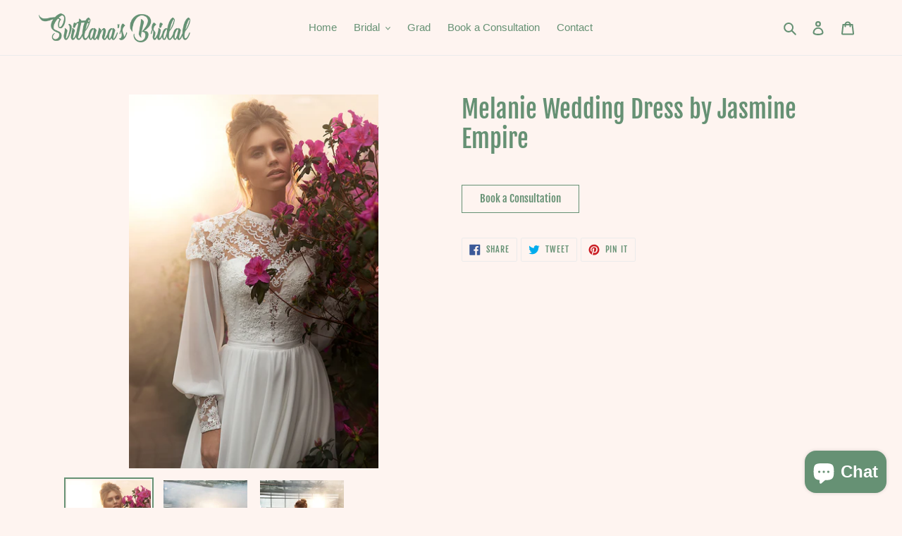

--- FILE ---
content_type: text/javascript
request_url: https://svitlanasbridal.ca/cdn/shop/t/7/assets/lazysizes.js?v=63098554868324070131629836772
body_size: 7091
content:
/*! lazysizes - v4.1.8 */(function(a,b){var c=function(d){b(a.lazySizes,d),a.removeEventListener("lazyunveilread",c,!0)};b=b.bind(null,a,a.document),typeof module=="object"&&module.exports?b(require("lazysizes")):a.lazySizes?c():a.addEventListener("lazyunveilread",c,!0)})(window,function(a,b,c,d){"use strict";function e(a2){var b2=getComputedStyle(a2,null)||{},c2=b2.fontFamily||"",d2=c2.match(j)||"",e2=d2&&c2.match(k)||"";return e2&&(e2=e2[1]),{fit:d2&&d2[1]||"",position:n[e2]||e2||"center"}}function f(a2,b2){var d2,e2,f2=c.cfg,g2=a2.cloneNode(!1),h2=g2.style,i2=function(){var b3=a2.currentSrc||a2.src;b3&&e2!==b3&&(e2=b3,h2.backgroundImage="url("+(m.test(b3)?JSON.stringify(b3):b3)+")",d2||(d2=!0,c.rC(g2,f2.loadingClass),c.aC(g2,f2.loadedClass)))},j2=function(){c.rAF(i2)};a2._lazysizesParentFit=b2.fit,a2.addEventListener("lazyloaded",j2,!0),a2.addEventListener("load",j2,!0),g2.addEventListener("load",function(){var a3=g2.currentSrc||g2.src;a3&&a3!=l&&(g2.src=l,g2.srcset="")}),c.rAF(function(){var d3=a2,e3=a2.parentNode;e3.nodeName.toUpperCase()=="PICTURE"&&(d3=e3,e3=e3.parentNode),c.rC(g2,f2.loadedClass),c.rC(g2,f2.lazyClass),c.aC(g2,f2.loadingClass),c.aC(g2,f2.objectFitClass||"lazysizes-display-clone"),g2.getAttribute(f2.srcsetAttr)&&g2.setAttribute(f2.srcsetAttr,""),g2.getAttribute(f2.srcAttr)&&g2.setAttribute(f2.srcAttr,""),g2.src=l,g2.srcset="",h2.backgroundRepeat="no-repeat",h2.backgroundPosition=b2.position,h2.backgroundSize=b2.fit,d3.style.display="none",a2.setAttribute("data-parent-fit",b2.fit),a2.setAttribute("data-parent-container","prev"),e3.insertBefore(g2,d3),a2._lazysizesParentFit&&delete a2._lazysizesParentFit,a2.complete&&i2()})}var g=b.createElement("a").style,h="objectFit"in g,i=h&&"objectPosition"in g,j=/object-fit["']*\s*:\s*["']*(contain|cover)/,k=/object-position["']*\s*:\s*["']*(.+?)(?=($|,|'|"|;))/,l="[data-uri]",m=/\(|\)|'/,n={center:"center","50% 50%":"center"};if(!h||!i){var o=function(a2){if(a2.detail.instance==c){var b2=a2.target,d2=e(b2);!d2.fit||h&&d2.position=="center"||f(b2,d2)}};a.addEventListener("lazyunveilread",o,!0),d&&d.detail&&o(d)}});/*! lazysizes - v4.1.8 */(function(a,b){var c=function(){b(a.lazySizes),a.removeEventListener("lazyunveilread",c,!0)};b=b.bind(null,a,a.document),typeof module=="object"&&module.exports?b(require("lazysizes")):a.lazySizes?c():a.addEventListener("lazyunveilread",c,!0)})(window,function(a,b,c){"use strict";function d(b2,c2){var d2,e2,f2,g2,h2=a.getComputedStyle(b2);e2=b2.parentNode,g2={isPicture:!(!e2||!m.test(e2.nodeName||""))},f2=function(a2,c3){var d3=b2.getAttribute("data-"+a2);if(!d3){var e3=h2.getPropertyValue("--ls-"+a2);e3&&(d3=e3.trim())}if(d3){if(d3=="true")d3=!0;else if(d3=="false")d3=!1;else if(l.test(d3))d3=parseFloat(d3);else if(typeof j[a2]=="function")d3=j[a2](b2,d3);else if(q.test(d3))try{d3=JSON.parse(d3)}catch(a3){}g2[a2]=d3}else a2 in j&&typeof j[a2]!="function"?g2[a2]=j[a2]:c3&&typeof j[a2]=="function"&&(g2[a2]=j[a2](b2,d3))};for(d2 in j)f2(d2);return c2.replace(p,function(a2,b3){b3 in g2||f2(b3,!0)}),g2}function e(a2,b2){var c2=[],d2=function(a3,c3){return k[typeof b2[c3]]?b2[c3]:a3};return c2.srcset=[],b2.absUrl&&(s.setAttribute("href",a2),a2=s.href),a2=((b2.prefix||"")+a2+(b2.postfix||"")).replace(p,d2),b2.widths.forEach(function(d3){var e2=b2.widthmap[d3]||d3,f2=b2.aspectratio||b2.ratio,g2=!b2.aspectratio&&j.traditionalRatio,h2={u:a2.replace(n,e2).replace(o,f2?Math.round(g2?d3*f2:d3/f2):""),w:d3};c2.push(h2),c2.srcset.push(h2.c=h2.u+" "+d3+"w")}),c2}function f(a2,c2,d2){var f2=0,g2=0,h2=d2;if(a2){if(c2.ratio==="container"){for(f2=h2.scrollWidth,g2=h2.scrollHeight;!(f2&&g2||h2===b);)h2=h2.parentNode,f2=h2.scrollWidth,g2=h2.scrollHeight;f2&&g2&&(c2.ratio=g2/f2)}a2=e(a2,c2),a2.isPicture=c2.isPicture,u&&d2.nodeName.toUpperCase()=="IMG"?d2.removeAttribute(i.srcsetAttr):d2.setAttribute(i.srcsetAttr,a2.srcset.join(", ")),Object.defineProperty(d2,"_lazyrias",{value:a2,writable:!0})}}function g(a2,b2){var e2=d(a2,b2);return j.modifyOptions.call(a2,{target:a2,details:e2,detail:e2}),c.fire(a2,"lazyriasmodifyoptions",e2),e2}function h(a2){return a2.getAttribute(a2.getAttribute("data-srcattr")||j.srcAttr)||a2.getAttribute(i.srcsetAttr)||a2.getAttribute(i.srcAttr)||a2.getAttribute("data-pfsrcset")||""}var i,j,k={string:1,number:1},l=/^\-*\+*\d+\.*\d*$/,m=/^picture$/i,n=/\s*\{\s*width\s*\}\s*/i,o=/\s*\{\s*height\s*\}\s*/i,p=/\s*\{\s*([a-z0-9]+)\s*\}\s*/gi,q=/^\[.*\]|\{.*\}$/,r=/^(?:auto|\d+(px)?)$/,s=b.createElement("a"),t=b.createElement("img"),u="srcset"in t&&!("sizes"in t),v=!!a.HTMLPictureElement&&!u;(function(){var b2,d2=function(){},e2={prefix:"",postfix:"",srcAttr:"data-src",absUrl:!1,modifyOptions:d2,widthmap:{},ratio:!1,traditionalRatio:!1,aspectratio:!1};i=c&&c.cfg||a.lazySizesConfig,i||(i={},a.lazySizesConfig=i),i.supportsType||(i.supportsType=function(a2){return!a2}),i.rias||(i.rias={}),"widths"in(j=i.rias)||(j.widths=[],function(a2){for(var b3,c2=0;!b3||b3<3e3;)c2+=5,c2>30&&(c2+=1),b3=36*c2,a2.push(b3)}(j.widths));for(b2 in e2)b2 in j||(j[b2]=e2[b2])})(),addEventListener("lazybeforesizes",function(a2){if(a2.detail.instance==c){var b2,d2,e2,k2,l2,m2,o2,p2,q2,s2,t2,u2,x;if(b2=a2.target,a2.detail.dataAttr&&!a2.defaultPrevented&&!j.disabled&&(q2=b2.getAttribute(i.sizesAttr)||b2.getAttribute("sizes"))&&r.test(q2)){if(d2=h(b2),e2=g(b2,d2),t2=n.test(e2.prefix)||n.test(e2.postfix),e2.isPicture&&(k2=b2.parentNode))for(l2=k2.getElementsByTagName("source"),m2=0,o2=l2.length;m2<o2;m2++)(t2||n.test(p2=h(l2[m2])))&&(f(p2,e2,l2[m2]),u2=!0);t2||n.test(d2)?(f(d2,e2,b2),u2=!0):u2&&(x=[],x.srcset=[],x.isPicture=!0,Object.defineProperty(b2,"_lazyrias",{value:x,writable:!0})),u2&&(v?b2.removeAttribute(i.srcAttr):q2!="auto"&&(s2={width:parseInt(q2,10)},w({target:b2,detail:s2})))}}},!0);var w=function(){var d2=function(a2,b2){return a2.w-b2.w},e2=function(a2){var b2,c2,d3=a2.length,e3=a2[d3-1],f3=0;for(f3;f3<d3;f3++)if(e3=a2[f3],e3.d=e3.w/a2.w,e3.d>=a2.d){!e3.cached&&(b2=a2[f3-1])&&b2.d>a2.d-.13*Math.pow(a2.d,2.2)&&(c2=Math.pow(b2.d-.6,1.6),b2.cached&&(b2.d+=.15*c2),b2.d+(e3.d-a2.d)*c2>a2.d&&(e3=b2));break}return e3},f2=function(a2,b2){var d3;return!a2._lazyrias&&c.pWS&&(d3=c.pWS(a2.getAttribute(i.srcsetAttr||""))).length&&(Object.defineProperty(a2,"_lazyrias",{value:d3,writable:!0}),b2&&a2.parentNode&&(d3.isPicture=a2.parentNode.nodeName.toUpperCase()=="PICTURE")),a2._lazyrias},g2=function(b2){var d3=a.devicePixelRatio||1,e3=c.getX&&c.getX(b2);return Math.min(e3||d3,2.4,d3)},h2=function(b2,c2){var h3,i2,j3,k2,l2,m2;if(l2=b2._lazyrias,l2.isPicture&&a.matchMedia){for(i2=0,h3=b2.parentNode.getElementsByTagName("source"),j3=h3.length;i2<j3;i2++)if(f2(h3[i2])&&!h3[i2].getAttribute("type")&&(!(k2=h3[i2].getAttribute("media"))||(matchMedia(k2)||{}).matches)){l2=h3[i2]._lazyrias;break}}return(!l2.w||l2.w<c2)&&(l2.w=c2,l2.d=g2(b2),m2=e2(l2.sort(d2))),m2},j2=function(d3){if(d3.detail.instance==c){var e3,g3=d3.target;if(!u&&(a.respimage||a.picturefill||lazySizesConfig.pf))return void b.removeEventListener("lazybeforesizes",j2);("_lazyrias"in g3||d3.detail.dataAttr&&f2(g3,!0))&&(e3=h2(g3,d3.detail.width))&&e3.u&&g3._lazyrias.cur!=e3.u&&(g3._lazyrias.cur=e3.u,e3.cached=!0,c.rAF(function(){g3.setAttribute(i.srcAttr,e3.u),g3.setAttribute("src",e3.u)}))}};return v?j2=function(){}:addEventListener("lazybeforesizes",j2),j2}()});/*! lazysizes - v4.1.8 */(function(a,b){var c=b(a,a.document);a.lazySizes=c,typeof module=="object"&&module.exports&&(module.exports=c)})(window,function(a,b){"use strict";if(b.getElementsByClassName){var c,d,e=b.documentElement,f=a.Date,g=a.HTMLPictureElement,h="addEventListener",i="getAttribute",j=a[h],k=a.setTimeout,l=a.requestAnimationFrame||k,m=a.requestIdleCallback,n=/^picture$/i,o=["load","error","lazyincluded","_lazyloaded"],p={},q=Array.prototype.forEach,r=function(a2,b2){return p[b2]||(p[b2]=new RegExp("(\\s|^)"+b2+"(\\s|$)")),p[b2].test(a2[i]("class")||"")&&p[b2]},s=function(a2,b2){r(a2,b2)||a2.setAttribute("class",(a2[i]("class")||"").trim()+" "+b2)},t=function(a2,b2){var c2;(c2=r(a2,b2))&&a2.setAttribute("class",(a2[i]("class")||"").replace(c2," "))},u=function(a2,b2,c2){var d2=c2?h:"removeEventListener";c2&&u(a2,b2),o.forEach(function(c3){a2[d2](c3,b2)})},v=function(a2,d2,e2,f2,g2){var h2=b.createEvent("Event");return e2||(e2={}),e2.instance=c,h2.initEvent(d2,!f2,!g2),h2.detail=e2,a2.dispatchEvent(h2),h2},w=function(b2,c2){var e2;!g&&(e2=a.picturefill||d.pf)?(c2&&c2.src&&!b2[i]("srcset")&&b2.setAttribute("srcset",c2.src),e2({reevaluate:!0,elements:[b2]})):c2&&c2.src&&(b2.src=c2.src)},x=function(a2,b2){return(getComputedStyle(a2,null)||{})[b2]},y=function(a2,b2,c2){for(c2=c2||a2.offsetWidth;c2<d.minSize&&b2&&!a2._lazysizesWidth;)c2=b2.offsetWidth,b2=b2.parentNode;return c2},z=function(){var a2,c2,d2=[],e2=[],f2=d2,g2=function(){var b2=f2;for(f2=d2.length?e2:d2,a2=!0,c2=!1;b2.length;)b2.shift()();a2=!1},h2=function(d3,e3){a2&&!e3?d3.apply(this,arguments):(f2.push(d3),c2||(c2=!0,(b.hidden?k:l)(g2)))};return h2._lsFlush=g2,h2}(),A=function(a2,b2){return b2?function(){z(a2)}:function(){var b3=this,c2=arguments;z(function(){a2.apply(b3,c2)})}},B=function(a2){var b2,c2=0,e2=d.throttleDelay,g2=d.ricTimeout,h2=function(){b2=!1,c2=f.now(),a2()},i2=m&&g2>49?function(){m(h2,{timeout:g2}),g2!==d.ricTimeout&&(g2=d.ricTimeout)}:A(function(){k(h2)},!0);return function(a3){var d2;(a3=a3===!0)&&(g2=33),b2||(b2=!0,d2=e2-(f.now()-c2),d2<0&&(d2=0),a3||d2<9?i2():k(i2,d2))}},C=function(a2){var b2,c2,d2=99,e2=function(){b2=null,a2()},g2=function(){var a3=f.now()-c2;a3<d2?k(g2,d2-a3):(m||e2)(e2)};return function(){c2=f.now(),b2||(b2=k(g2,d2))}};(function(){var b2,c2={lazyClass:"lazyload",loadedClass:"lazyloaded",loadingClass:"lazyloading",preloadClass:"lazypreload",errorClass:"lazyerror",autosizesClass:"lazyautosizes",srcAttr:"data-src",srcsetAttr:"data-srcset",sizesAttr:"data-sizes",minSize:40,customMedia:{},init:!0,expFactor:1.5,hFac:.8,loadMode:2,loadHidden:!0,ricTimeout:0,throttleDelay:125};d=a.lazySizesConfig||a.lazysizesConfig||{};for(b2 in c2)b2 in d||(d[b2]=c2[b2]);a.lazySizesConfig=d,k(function(){d.init&&F()})})();var D=function(){var g2,l2,m2,o2,p2,y2,D2,F2,G,H,I,J,K=/^img$/i,L=/^iframe$/i,M="onscroll"in a&&!/(gle|ing)bot/.test(navigator.userAgent),N=0,O=0,P=0,Q=-1,R=function(a2){P--,(!a2||P<0||!a2.target)&&(P=0)},S=function(a2){return J==null&&(J=x(b.body,"visibility")=="hidden"),J||x(a2.parentNode,"visibility")!="hidden"&&x(a2,"visibility")!="hidden"},T=function(a2,c2){var d2,f2=a2,g3=S(a2);for(F2-=c2,I+=c2,G-=c2,H+=c2;g3&&(f2=f2.offsetParent)&&f2!=b.body&&f2!=e;)(g3=(x(f2,"opacity")||1)>0)&&x(f2,"overflow")!="visible"&&(d2=f2.getBoundingClientRect(),g3=H>d2.left&&G<d2.right&&I>d2.top-1&&F2<d2.bottom+1);return g3},U=function(){var a2,f2,h2,j2,k2,m3,n2,p3,q2,r2,s2,t2,u2=c.elements;if((o2=d.loadMode)&&P<8&&(a2=u2.length)){for(f2=0,Q++;f2<a2;f2++)if(u2[f2]&&!u2[f2]._lazyRace)if(!M||c.prematureUnveil&&c.prematureUnveil(u2[f2]))aa(u2[f2]);else if((p3=u2[f2][i]("data-expand"))&&(m3=1*p3)||(m3=O),r2||(r2=!d.expand||d.expand<1?e.clientHeight>500&&e.clientWidth>500?500:370:d.expand,c._defEx=r2,s2=r2*d.expFactor,t2=d.hFac,J=null,O<s2&&P<1&&Q>2&&o2>2&&!b.hidden?(O=s2,Q=0):O=o2>1&&Q>1&&P<6?r2:N),q2!==m3&&(y2=innerWidth+m3*t2,D2=innerHeight+m3,n2=-1*m3,q2=m3),h2=u2[f2].getBoundingClientRect(),(I=h2.bottom)>=n2&&(F2=h2.top)<=D2&&(H=h2.right)>=n2*t2&&(G=h2.left)<=y2&&(I||H||G||F2)&&(d.loadHidden||S(u2[f2]))&&(l2&&P<3&&!p3&&(o2<3||Q<4)||T(u2[f2],m3))){if(aa(u2[f2]),k2=!0,P>9)break}else!k2&&l2&&!j2&&P<4&&Q<4&&o2>2&&(g2[0]||d.preloadAfterLoad)&&(g2[0]||!p3&&(I||H||G||F2||u2[f2][i](d.sizesAttr)!="auto"))&&(j2=g2[0]||u2[f2]);j2&&!k2&&aa(j2)}},V=B(U),W=function(a2){var b2=a2.target;if(b2._lazyCache)return void delete b2._lazyCache;R(a2),s(b2,d.loadedClass),t(b2,d.loadingClass),u(b2,Y),v(b2,"lazyloaded")},X=A(W),Y=function(a2){X({target:a2.target})},Z=function(a2,b2){try{a2.contentWindow.location.replace(b2)}catch(c2){a2.src=b2}},$=function(a2){var b2,c2=a2[i](d.srcsetAttr);(b2=d.customMedia[a2[i]("data-media")||a2[i]("media")])&&a2.setAttribute("media",b2),c2&&a2.setAttribute("srcset",c2)},_=A(function(a2,b2,c2,e2,f2){var g3,h2,j2,l3,o3,p3;(o3=v(a2,"lazybeforeunveil",b2)).defaultPrevented||(e2&&(c2?s(a2,d.autosizesClass):a2.setAttribute("sizes",e2)),h2=a2[i](d.srcsetAttr),g3=a2[i](d.srcAttr),f2&&(j2=a2.parentNode,l3=j2&&n.test(j2.nodeName||"")),p3=b2.firesLoad||"src"in a2&&(h2||g3||l3),o3={target:a2},s(a2,d.loadingClass),p3&&(clearTimeout(m2),m2=k(R,2500),u(a2,Y,!0)),l3&&q.call(j2.getElementsByTagName("source"),$),h2?a2.setAttribute("srcset",h2):g3&&!l3&&(L.test(a2.nodeName)?Z(a2,g3):a2.src=g3),f2&&(h2||l3)&&w(a2,{src:g3})),a2._lazyRace&&delete a2._lazyRace,t(a2,d.lazyClass),z(function(){var b3=a2.complete&&a2.naturalWidth>1;p3&&!b3||(b3&&s(a2,"ls-is-cached"),W(o3),a2._lazyCache=!0,k(function(){"_lazyCache"in a2&&delete a2._lazyCache},9)),a2.loading=="lazy"&&P--},!0)}),aa=function(a2){if(!a2._lazyRace){var b2,c2=K.test(a2.nodeName),e2=c2&&(a2[i](d.sizesAttr)||a2[i]("sizes")),f2=e2=="auto";(!f2&&l2||!c2||!a2[i]("src")&&!a2.srcset||a2.complete||r(a2,d.errorClass)||!r(a2,d.lazyClass))&&(b2=v(a2,"lazyunveilread").detail,f2&&E.updateElem(a2,!0,a2.offsetWidth),a2._lazyRace=!0,P++,_(a2,b2,f2,e2,c2))}},ba=C(function(){d.loadMode=3,V()}),ca=function(){d.loadMode==3&&(d.loadMode=2),ba()},da=function(){if(!l2){if(f.now()-p2<999)return void k(da,999);l2=!0,d.loadMode=3,V(),j("scroll",ca,!0)}};return{_:function(){p2=f.now(),c.elements=b.getElementsByClassName(d.lazyClass),g2=b.getElementsByClassName(d.lazyClass+" "+d.preloadClass),j("scroll",V,!0),j("resize",V,!0),a.MutationObserver?new MutationObserver(V).observe(e,{childList:!0,subtree:!0,attributes:!0}):(e[h]("DOMNodeInserted",V,!0),e[h]("DOMAttrModified",V,!0),setInterval(V,999)),j("hashchange",V,!0),["focus","mouseover","click","load","transitionend","animationend","webkitAnimationEnd"].forEach(function(a2){b[h](a2,V,!0)}),/d$|^c/.test(b.readyState)?da():(j("load",da),b[h]("DOMContentLoaded",V),k(da,2e4)),c.elements.length?(U(),z._lsFlush()):V()},checkElems:V,unveil:aa,_aLSL:ca}}(),E=function(){var a2,c2=A(function(a3,b2,c3,d2){var e3,f3,g3;if(a3._lazysizesWidth=d2,d2+="px",a3.setAttribute("sizes",d2),n.test(b2.nodeName||""))for(e3=b2.getElementsByTagName("source"),f3=0,g3=e3.length;f3<g3;f3++)e3[f3].setAttribute("sizes",d2);c3.detail.dataAttr||w(a3,c3.detail)}),e2=function(a3,b2,d2){var e3,f3=a3.parentNode;f3&&(d2=y(a3,f3,d2),e3=v(a3,"lazybeforesizes",{width:d2,dataAttr:!!b2}),e3.defaultPrevented||(d2=e3.detail.width)&&d2!==a3._lazysizesWidth&&c2(a3,f3,e3,d2))},f2=function(){var b2,c3=a2.length;if(c3)for(b2=0;b2<c3;b2++)e2(a2[b2])},g2=C(f2);return{_:function(){a2=b.getElementsByClassName(d.autosizesClass),j("resize",g2)},checkElems:g2,updateElem:e2}}(),F=function(){F.i||(F.i=!0,E._(),D._())};return c={cfg:d,autoSizer:E,loader:D,init:F,uP:w,aC:s,rC:t,hC:r,fire:v,gW:y,rAF:z}}});/*! lazysizes - v4.1.8 */(function(a,b){var c=function(){b(a.lazySizes),a.removeEventListener("lazyunveilread",c,!0)};b=b.bind(null,a,a.document),typeof module=="object"&&module.exports?b(require("lazysizes")):a.lazySizes?c():a.addEventListener("lazyunveilread",c,!0)})(window,function(a,b,c){"use strict";if(a.addEventListener){var d=/\s+(\d+)(w|h)\s+(\d+)(w|h)/,e=/parent-fit["']*\s*:\s*["']*(contain|cover|width)/,f=/parent-container["']*\s*:\s*["']*(.+?)(?=(\s|$|,|'|"|;))/,g=/^picture$/i,h=function(a2){return getComputedStyle(a2,null)||{}},i={getParent:function(b2,c2){var d2=b2,e2=b2.parentNode;return c2&&c2!="prev"||!e2||!g.test(e2.nodeName||"")||(e2=e2.parentNode),c2!="self"&&(d2=c2=="prev"?b2.previousElementSibling:c2&&(e2.closest||a.jQuery)&&(e2.closest?e2.closest(c2):jQuery(e2).closest(c2)[0])||e2),d2},getFit:function(a2){var b2,c2,d2=h(a2),g2=d2.content||d2.fontFamily,j={fit:a2._lazysizesParentFit||a2.getAttribute("data-parent-fit")};return!j.fit&&g2&&(b2=g2.match(e))&&(j.fit=b2[1]),j.fit?(c2=a2._lazysizesParentContainer||a2.getAttribute("data-parent-container"),!c2&&g2&&(b2=g2.match(f))&&(c2=b2[1]),j.parent=i.getParent(a2,c2)):j.fit=d2.objectFit,j},getImageRatio:function(b2){var c2,e2,f2,h2,i2,j,k,l=b2.parentNode,m=l&&g.test(l.nodeName||"")?l.querySelectorAll("source, img"):[b2];for(c2=0;c2<m.length;c2++)if(b2=m[c2],e2=b2.getAttribute(lazySizesConfig.srcsetAttr)||b2.getAttribute("srcset")||b2.getAttribute("data-pfsrcset")||b2.getAttribute("data-risrcset")||"",f2=b2._lsMedia||b2.getAttribute("media"),f2=lazySizesConfig.customMedia[b2.getAttribute("data-media")||f2]||f2,e2&&(!f2||(a.matchMedia&&matchMedia(f2)||{}).matches)){h2=parseFloat(b2.getAttribute("data-aspectratio")),h2||(i2=e2.match(d),i2?i2[2]=="w"?(j=i2[1],k=i2[3]):(j=i2[3],k=i2[1]):(j=b2.getAttribute("width"),k=b2.getAttribute("height")),h2=j/k);break}return h2},calculateSize:function(a2,b2){var c2,d2,e2,f2,g2=this.getFit(a2),h2=g2.fit,i2=g2.parent;return h2=="width"||(h2=="contain"||h2=="cover")&&(e2=this.getImageRatio(a2))?(i2?b2=i2.clientWidth:i2=a2,f2=b2,h2=="width"?f2=b2:(d2=i2.clientHeight)>40&&(c2=b2/d2)&&(h2=="cover"&&c2<e2||h2=="contain"&&c2>e2)&&(f2=b2*(e2/c2)),f2):b2}};c.parentFit=i,b.addEventListener("lazybeforesizes",function(a2){if(!a2.defaultPrevented&&a2.detail.instance==c){var b2=a2.target;a2.detail.width=i.calculateSize(b2,a2.detail.width)}})}});/*! lazysizes - v4.1.8 */(function(a,b){var c=function(){b(a.lazySizes),a.removeEventListener("lazyunveilread",c,!0)};b=b.bind(null,a,a.document),typeof module=="object"&&module.exports?b(require("lazysizes")):a.lazySizes?c():a.addEventListener("lazyunveilread",c,!0)})(window,function(a,b,c){"use strict";var d,e=c&&c.cfg,f=b.createElement("img"),g="sizes"in f&&"srcset"in f,h=/\s+\d+h/g,i=function(){var a2=/\s+(\d+)(w|h)\s+(\d+)(w|h)/,d2=Array.prototype.forEach;return function(){var e2=b.createElement("img"),f2=function(b2){var c2,d3,e3=b2.getAttribute(lazySizesConfig.srcsetAttr);e3&&(d3=e3.match(a2))&&(c2=d3[2]=="w"?d3[1]/d3[3]:d3[3]/d3[1],c2&&b2.setAttribute("data-aspectratio",c2),b2.setAttribute(lazySizesConfig.srcsetAttr,e3.replace(h,"")))},g2=function(a3){if(a3.detail.instance==c){var b2=a3.target.parentNode;b2&&b2.nodeName=="PICTURE"&&d2.call(b2.getElementsByTagName("source"),f2),f2(a3.target)}},i2=function(){e2.currentSrc&&b.removeEventListener("lazybeforeunveil",g2)};b.addEventListener("lazybeforeunveil",g2),e2.onload=i2,e2.onerror=i2,e2.srcset="data:,a 1w 1h",e2.complete&&i2()}}();if(e.supportsType||(e.supportsType=function(a2){return!a2}),a.HTMLPictureElement&&g)return void(!c.hasHDescriptorFix&&b.msElementsFromPoint&&(c.hasHDescriptorFix=!0,i()));a.picturefill||e.pf||(e.pf=function(b2){var c2,e2;if(!a.picturefill)for(c2=0,e2=b2.elements.length;c2<e2;c2++)d(b2.elements[c2])},d=function(){var f2=function(a2,b2){return a2.w-b2.w},i2=/^\s*\d+\.*\d*px\s*$/,j=function(a2){var b2,c2,d2=a2.length,e2=a2[d2-1],f3=0;for(f3;f3<d2;f3++)if(e2=a2[f3],e2.d=e2.w/a2.w,e2.d>=a2.d){!e2.cached&&(b2=a2[f3-1])&&b2.d>a2.d-.13*Math.pow(a2.d,2.2)&&(c2=Math.pow(b2.d-.6,1.6),b2.cached&&(b2.d+=.15*c2),b2.d+(e2.d-a2.d)*c2>a2.d&&(e2=b2));break}return e2},k=function(){var a2,b2=/(([^,\s].[^\s]+)\s+(\d+)w)/g,c2=/\s/,d2=function(b3,c3,d3,e2){a2.push({c:c3,u:d3,w:1*e2})};return function(e2){return a2=[],e2=e2.trim(),e2.replace(h,"").replace(b2,d2),a2.length||!e2||c2.test(e2)||a2.push({c:e2,u:e2,w:99}),a2}}(),l=function(){l.init||(l.init=!0,addEventListener("resize",function(){var a2,c2=b.getElementsByClassName("lazymatchmedia"),e2=function(){var a3,b2;for(a3=0,b2=c2.length;a3<b2;a3++)d(c2[a3])};return function(){clearTimeout(a2),a2=setTimeout(e2,66)}}()))},m=function(b2,d2){var f3,g2=b2.getAttribute("srcset")||b2.getAttribute(e.srcsetAttr);!g2&&d2&&(g2=b2._lazypolyfill?b2._lazypolyfill._set:b2.getAttribute(e.srcAttr)||b2.getAttribute("src")),b2._lazypolyfill&&b2._lazypolyfill._set==g2||(f3=k(g2||""),d2&&b2.parentNode&&(f3.isPicture=b2.parentNode.nodeName.toUpperCase()=="PICTURE",f3.isPicture&&a.matchMedia&&(c.aC(b2,"lazymatchmedia"),l())),f3._set=g2,Object.defineProperty(b2,"_lazypolyfill",{value:f3,writable:!0}))},n=function(b2){var d2=a.devicePixelRatio||1,e2=c.getX&&c.getX(b2);return Math.min(e2||d2,2.5,d2)},o=function(b2){return a.matchMedia?(o=function(a2){return!a2||(matchMedia(a2)||{}).matches})(b2):!b2},p=function(a2){var b2,d2,g2,h2,k2,l2,p2;if(h2=a2,m(h2,!0),k2=h2._lazypolyfill,k2.isPicture){for(d2=0,b2=a2.parentNode.getElementsByTagName("source"),g2=b2.length;d2<g2;d2++)if(e.supportsType(b2[d2].getAttribute("type"),a2)&&o(b2[d2].getAttribute("media"))){h2=b2[d2],m(h2),k2=h2._lazypolyfill;break}}return k2.length>1?(p2=h2.getAttribute("sizes")||"",p2=i2.test(p2)&&parseInt(p2,10)||c.gW(a2,a2.parentNode),k2.d=n(a2),!k2.src||!k2.w||k2.w<p2?(k2.w=p2,l2=j(k2.sort(f2)),k2.src=l2):l2=k2.src):l2=k2[0],l2},q=function(a2){if(!g||!a2.parentNode||a2.parentNode.nodeName.toUpperCase()=="PICTURE"){var b2=p(a2);b2&&b2.u&&a2._lazypolyfill.cur!=b2.u&&(a2._lazypolyfill.cur=b2.u,b2.cached=!0,a2.setAttribute(e.srcAttr,b2.u),a2.setAttribute("src",b2.u))}};return q.parse=k,q}(),e.loadedClass&&e.loadingClass&&function(){var a2=[];['img[sizes$="px"][srcset].',"picture > img:not([srcset])."].forEach(function(b2){a2.push(b2+e.loadedClass),a2.push(b2+e.loadingClass)}),e.pf({elements:b.querySelectorAll(a2.join(", "))})}())});/*! lazysizes - v4.1.8 */(function(a,b){var c=function(){b(a.lazySizes),a.removeEventListener("lazyunveilread",c,!0)};b=b.bind(null,a,a.document),typeof module=="object"&&module.exports?b(require("lazysizes")):a.lazySizes?c():a.addEventListener("lazyunveilread",c,!0)})(window,function(a,b,c){"use strict";if(a.addEventListener){var d=/\s+/g,e=/\s*\|\s+|\s+\|\s*/g,f=/^(.+?)(?:\s+\[\s*(.+?)\s*\])(?:\s+\[\s*(.+?)\s*\])?$/,g=/^\s*\(*\s*type\s*:\s*(.+?)\s*\)*\s*$/,h=/\(|\)|'/,i={contain:1,cover:1},j=function(a2){var b2=c.gW(a2,a2.parentNode);return(!a2._lazysizesWidth||b2>a2._lazysizesWidth)&&(a2._lazysizesWidth=b2),a2._lazysizesWidth},k=function(a2){var b2;return b2=(getComputedStyle(a2)||{getPropertyValue:function(){}}).getPropertyValue("background-size"),!i[b2]&&i[a2.style.backgroundSize]&&(b2=a2.style.backgroundSize),b2},l=function(a2,b2){if(b2){var c2=b2.match(g);c2&&c2[1]?a2.setAttribute("type",c2[1]):a2.setAttribute("media",lazySizesConfig.customMedia[b2]||b2)}},m=function(a2,c2,g2){var h2=b.createElement("picture"),i2=c2.getAttribute(lazySizesConfig.sizesAttr),j2=c2.getAttribute("data-ratio"),k2=c2.getAttribute("data-optimumx");c2._lazybgset&&c2._lazybgset.parentNode==c2&&c2.removeChild(c2._lazybgset),Object.defineProperty(g2,"_lazybgset",{value:c2,writable:!0}),Object.defineProperty(c2,"_lazybgset",{value:h2,writable:!0}),a2=a2.replace(d," ").split(e),h2.style.display="none",g2.className=lazySizesConfig.lazyClass,a2.length!=1||i2||(i2="auto"),a2.forEach(function(a3){var c3,d2=b.createElement("source");i2&&i2!="auto"&&d2.setAttribute("sizes",i2),(c3=a3.match(f))?(d2.setAttribute(lazySizesConfig.srcsetAttr,c3[1]),l(d2,c3[2]),l(d2,c3[3])):d2.setAttribute(lazySizesConfig.srcsetAttr,a3),h2.appendChild(d2)}),i2&&(g2.setAttribute(lazySizesConfig.sizesAttr,i2),c2.removeAttribute(lazySizesConfig.sizesAttr),c2.removeAttribute("sizes")),k2&&g2.setAttribute("data-optimumx",k2),j2&&g2.setAttribute("data-ratio",j2),h2.appendChild(g2),c2.appendChild(h2)},n=function(a2){if(a2.target._lazybgset){var b2=a2.target,d2=b2._lazybgset,e2=b2.currentSrc||b2.src;if(e2){var f2=c.fire(d2,"bgsetproxy",{src:e2,useSrc:h.test(e2)?JSON.stringify(e2):e2});f2.defaultPrevented||(d2.style.backgroundImage="url("+f2.detail.useSrc+")")}b2._lazybgsetLoading&&(c.fire(d2,"_lazyloaded",{},!1,!0),delete b2._lazybgsetLoading)}};addEventListener("lazybeforeunveil",function(a2){var d2,e2,f2;!a2.defaultPrevented&&(d2=a2.target.getAttribute("data-bgset"))&&(f2=a2.target,e2=b.createElement("img"),e2.alt="",e2._lazybgsetLoading=!0,a2.detail.firesLoad=!0,m(d2,f2,e2),setTimeout(function(){c.loader.unveil(e2),c.rAF(function(){c.fire(e2,"_lazyloaded",{},!0,!0),e2.complete&&n({target:e2})})}))}),b.addEventListener("load",n,!0),a.addEventListener("lazybeforesizes",function(a2){if(a2.detail.instance==c&&a2.target._lazybgset&&a2.detail.dataAttr){var b2=a2.target._lazybgset,d2=k(b2);i[d2]&&(a2.target._lazysizesParentFit=d2,c.rAF(function(){a2.target.setAttribute("data-parent-fit",d2),a2.target._lazysizesParentFit&&delete a2.target._lazysizesParentFit}))}},!0),b.documentElement.addEventListener("lazybeforesizes",function(a2){!a2.defaultPrevented&&a2.target._lazybgset&&a2.detail.instance==c&&(a2.detail.width=j(a2.target._lazybgset))})}});
//# sourceMappingURL=/cdn/shop/t/7/assets/lazysizes.js.map?v=63098554868324070131629836772
